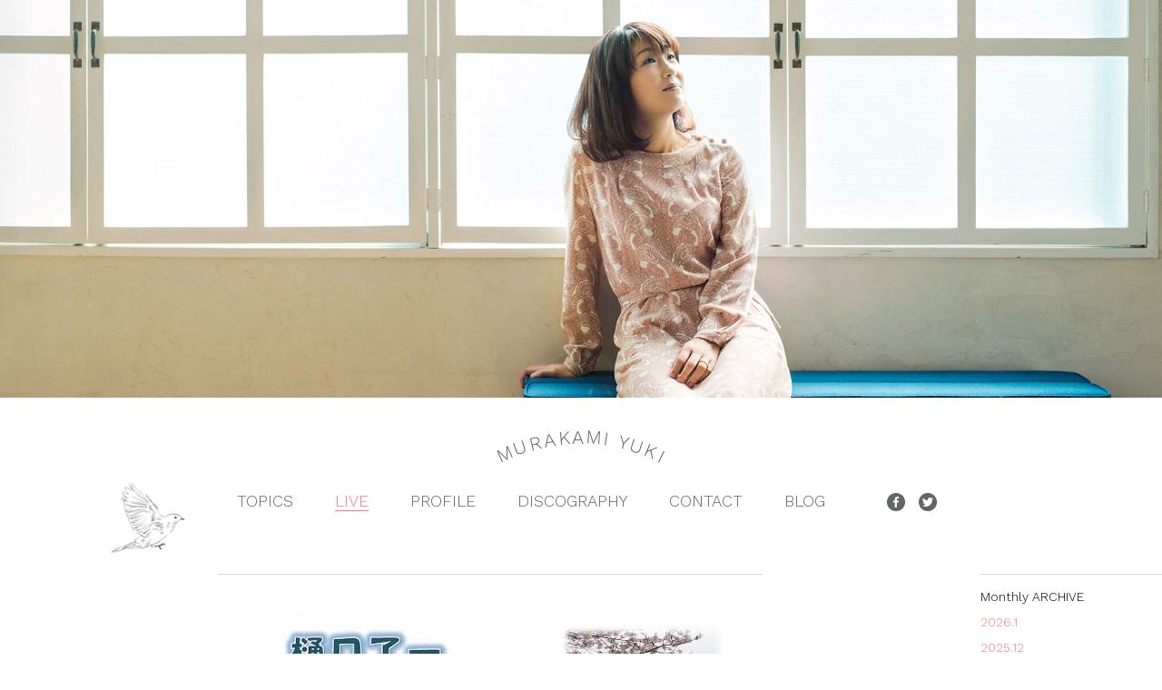

--- FILE ---
content_type: text/html; charset=UTF-8
request_url: http://www.murakamiyuki.com/live/814/
body_size: 36022
content:
<!DOCTYPE html>
<!--[if lt IE 7]><html lang="en" class="no-js lt-ie9 lt-ie8 lt-ie7"><![endif]-->
<!--[if IE 7]><html lang="en" class="no-js lt-ie9 lt-ie8"><![endif]-->
<!--[if IE 8]><html lang="en" class="no-js lt-ie9"><![endif]-->
<!--[if gt IE 8]><!--><html lang="en" class="no-js"><!--<![endif]-->
	<head>
		<meta charset="UTF-8">
		<meta http-equiv="X-UA-Compatible" content="IE=edge,chrome=1">
		
		<meta name="description" content="村上ゆき公式ウェブサイト。リリースやライブなどの最新情報を掲載しています。">
		<meta name="viewport" content="width=device-width,initial-scale=1.0,minimum-scale=1.0,maximum-scale=1.0,user-scalable=no">

    <meta property="og:title" content="樋口了一第６回「桜の森」LIVE  |   MURAKAMI YUKI [村上ゆき]">
    <meta property="og:type" content="website">
    <meta property="og:image" content="MURAKAMI YUKI [村上ゆき]">
    <meta property="og:site_name" content="MURAKAMI YUKI [村上ゆき]">
    <meta property="og:url" content="http://murakamiyuki.jp">
    <meta property="og:description" content="村上ゆき公式ウェブサイト。リリースやライブなどの最新情報を掲載しています。">
    <meta property="og:image" content="http://www.murakamiyuki.com/images/cover1.jpg">
    <meta property="fb:app_id" content="173466353005990">

    <title>
      樋口了一第６回「桜の森」LIVE  |  MURAKAMI YUKI [村上ゆき]
    </title>

    <link rel="shortcut icon" type="image/ico" href="/common/images/favicon.ico">
		<link rel="stylesheet" href="//cdnjs.cloudflare.com/ajax/libs/normalize/3.0.2/normalize.min.css">
      <link rel="stylesheet" href="//yui.yahooapis.com/pure/0.5.0/pure-min.css">
      <!--[if lt IE 9]>
          <script type="text/javascript" src="/js/html5shiv.js"></script>
          <script type="text/javascript" src="/js/respond.js"></script>
      <![endif]-->

      <!--[if lte IE 8]>
          <link rel="stylesheet" href="//yui.yahooapis.com/pure/0.5.0/grids-responsive-old-ie-min.css">
      <![endif]-->
      <!--[if gt IE 8]><!-->
          <link rel="stylesheet" href="//yui.yahooapis.com/pure/0.5.0/grids-responsive-min.css">
      <!--<![endif]-->
      
    <link href='https://fonts.googleapis.com/css?family=Work+Sans:500,400,300' rel='stylesheet' type='text/css'>
		<link rel="stylesheet" type="text/css" media="all" href="//cdnjs.cloudflare.com/ajax/libs/normalize/3.0.1/normalize.min.css">
		<link rel="stylesheet" type="text/css" media="all" href="/common/css/site.css?">
		<link rel="stylesheet" type="text/css" media="all" href="/common/css/jquery.bxslider.css">

    <script>
      (function(i,s,o,g,r,a,m){i['GoogleAnalyticsObject']=r;i[r]=i[r]||function(){
      (i[r].q=i[r].q||[]).push(arguments)},i[r].l=1*new Date();a=s.createElement(o),
      m=s.getElementsByTagName(o)[0];a.async=1;a.src=g;m.parentNode.insertBefore(a,m)
      })(window,document,'script','//www.google-analytics.com/analytics.js','ga');
    
      ga('create', 'UA-70875366-1', 'auto');
      ga('send', 'pageview');
    
    </script>

   <meta name='robots' content='max-image-preview:large' />
<link rel="alternate" title="oEmbed (JSON)" type="application/json+oembed" href="http://www.murakamiyuki.com/wp-json/oembed/1.0/embed?url=http%3A%2F%2Fwww.murakamiyuki.com%2Flive%2F814%2F" />
<link rel="alternate" title="oEmbed (XML)" type="text/xml+oembed" href="http://www.murakamiyuki.com/wp-json/oembed/1.0/embed?url=http%3A%2F%2Fwww.murakamiyuki.com%2Flive%2F814%2F&#038;format=xml" />
<style id='wp-img-auto-sizes-contain-inline-css' type='text/css'>
img:is([sizes=auto i],[sizes^="auto," i]){contain-intrinsic-size:3000px 1500px}
/*# sourceURL=wp-img-auto-sizes-contain-inline-css */
</style>
<style id='wp-emoji-styles-inline-css' type='text/css'>

	img.wp-smiley, img.emoji {
		display: inline !important;
		border: none !important;
		box-shadow: none !important;
		height: 1em !important;
		width: 1em !important;
		margin: 0 0.07em !important;
		vertical-align: -0.1em !important;
		background: none !important;
		padding: 0 !important;
	}
/*# sourceURL=wp-emoji-styles-inline-css */
</style>
<style id='wp-block-library-inline-css' type='text/css'>
:root{--wp-block-synced-color:#7a00df;--wp-block-synced-color--rgb:122,0,223;--wp-bound-block-color:var(--wp-block-synced-color);--wp-editor-canvas-background:#ddd;--wp-admin-theme-color:#007cba;--wp-admin-theme-color--rgb:0,124,186;--wp-admin-theme-color-darker-10:#006ba1;--wp-admin-theme-color-darker-10--rgb:0,107,160.5;--wp-admin-theme-color-darker-20:#005a87;--wp-admin-theme-color-darker-20--rgb:0,90,135;--wp-admin-border-width-focus:2px}@media (min-resolution:192dpi){:root{--wp-admin-border-width-focus:1.5px}}.wp-element-button{cursor:pointer}:root .has-very-light-gray-background-color{background-color:#eee}:root .has-very-dark-gray-background-color{background-color:#313131}:root .has-very-light-gray-color{color:#eee}:root .has-very-dark-gray-color{color:#313131}:root .has-vivid-green-cyan-to-vivid-cyan-blue-gradient-background{background:linear-gradient(135deg,#00d084,#0693e3)}:root .has-purple-crush-gradient-background{background:linear-gradient(135deg,#34e2e4,#4721fb 50%,#ab1dfe)}:root .has-hazy-dawn-gradient-background{background:linear-gradient(135deg,#faaca8,#dad0ec)}:root .has-subdued-olive-gradient-background{background:linear-gradient(135deg,#fafae1,#67a671)}:root .has-atomic-cream-gradient-background{background:linear-gradient(135deg,#fdd79a,#004a59)}:root .has-nightshade-gradient-background{background:linear-gradient(135deg,#330968,#31cdcf)}:root .has-midnight-gradient-background{background:linear-gradient(135deg,#020381,#2874fc)}:root{--wp--preset--font-size--normal:16px;--wp--preset--font-size--huge:42px}.has-regular-font-size{font-size:1em}.has-larger-font-size{font-size:2.625em}.has-normal-font-size{font-size:var(--wp--preset--font-size--normal)}.has-huge-font-size{font-size:var(--wp--preset--font-size--huge)}.has-text-align-center{text-align:center}.has-text-align-left{text-align:left}.has-text-align-right{text-align:right}.has-fit-text{white-space:nowrap!important}#end-resizable-editor-section{display:none}.aligncenter{clear:both}.items-justified-left{justify-content:flex-start}.items-justified-center{justify-content:center}.items-justified-right{justify-content:flex-end}.items-justified-space-between{justify-content:space-between}.screen-reader-text{border:0;clip-path:inset(50%);height:1px;margin:-1px;overflow:hidden;padding:0;position:absolute;width:1px;word-wrap:normal!important}.screen-reader-text:focus{background-color:#ddd;clip-path:none;color:#444;display:block;font-size:1em;height:auto;left:5px;line-height:normal;padding:15px 23px 14px;text-decoration:none;top:5px;width:auto;z-index:100000}html :where(.has-border-color){border-style:solid}html :where([style*=border-top-color]){border-top-style:solid}html :where([style*=border-right-color]){border-right-style:solid}html :where([style*=border-bottom-color]){border-bottom-style:solid}html :where([style*=border-left-color]){border-left-style:solid}html :where([style*=border-width]){border-style:solid}html :where([style*=border-top-width]){border-top-style:solid}html :where([style*=border-right-width]){border-right-style:solid}html :where([style*=border-bottom-width]){border-bottom-style:solid}html :where([style*=border-left-width]){border-left-style:solid}html :where(img[class*=wp-image-]){height:auto;max-width:100%}:where(figure){margin:0 0 1em}html :where(.is-position-sticky){--wp-admin--admin-bar--position-offset:var(--wp-admin--admin-bar--height,0px)}@media screen and (max-width:600px){html :where(.is-position-sticky){--wp-admin--admin-bar--position-offset:0px}}

/*# sourceURL=wp-block-library-inline-css */
</style><style id='global-styles-inline-css' type='text/css'>
:root{--wp--preset--aspect-ratio--square: 1;--wp--preset--aspect-ratio--4-3: 4/3;--wp--preset--aspect-ratio--3-4: 3/4;--wp--preset--aspect-ratio--3-2: 3/2;--wp--preset--aspect-ratio--2-3: 2/3;--wp--preset--aspect-ratio--16-9: 16/9;--wp--preset--aspect-ratio--9-16: 9/16;--wp--preset--color--black: #000000;--wp--preset--color--cyan-bluish-gray: #abb8c3;--wp--preset--color--white: #ffffff;--wp--preset--color--pale-pink: #f78da7;--wp--preset--color--vivid-red: #cf2e2e;--wp--preset--color--luminous-vivid-orange: #ff6900;--wp--preset--color--luminous-vivid-amber: #fcb900;--wp--preset--color--light-green-cyan: #7bdcb5;--wp--preset--color--vivid-green-cyan: #00d084;--wp--preset--color--pale-cyan-blue: #8ed1fc;--wp--preset--color--vivid-cyan-blue: #0693e3;--wp--preset--color--vivid-purple: #9b51e0;--wp--preset--gradient--vivid-cyan-blue-to-vivid-purple: linear-gradient(135deg,rgb(6,147,227) 0%,rgb(155,81,224) 100%);--wp--preset--gradient--light-green-cyan-to-vivid-green-cyan: linear-gradient(135deg,rgb(122,220,180) 0%,rgb(0,208,130) 100%);--wp--preset--gradient--luminous-vivid-amber-to-luminous-vivid-orange: linear-gradient(135deg,rgb(252,185,0) 0%,rgb(255,105,0) 100%);--wp--preset--gradient--luminous-vivid-orange-to-vivid-red: linear-gradient(135deg,rgb(255,105,0) 0%,rgb(207,46,46) 100%);--wp--preset--gradient--very-light-gray-to-cyan-bluish-gray: linear-gradient(135deg,rgb(238,238,238) 0%,rgb(169,184,195) 100%);--wp--preset--gradient--cool-to-warm-spectrum: linear-gradient(135deg,rgb(74,234,220) 0%,rgb(151,120,209) 20%,rgb(207,42,186) 40%,rgb(238,44,130) 60%,rgb(251,105,98) 80%,rgb(254,248,76) 100%);--wp--preset--gradient--blush-light-purple: linear-gradient(135deg,rgb(255,206,236) 0%,rgb(152,150,240) 100%);--wp--preset--gradient--blush-bordeaux: linear-gradient(135deg,rgb(254,205,165) 0%,rgb(254,45,45) 50%,rgb(107,0,62) 100%);--wp--preset--gradient--luminous-dusk: linear-gradient(135deg,rgb(255,203,112) 0%,rgb(199,81,192) 50%,rgb(65,88,208) 100%);--wp--preset--gradient--pale-ocean: linear-gradient(135deg,rgb(255,245,203) 0%,rgb(182,227,212) 50%,rgb(51,167,181) 100%);--wp--preset--gradient--electric-grass: linear-gradient(135deg,rgb(202,248,128) 0%,rgb(113,206,126) 100%);--wp--preset--gradient--midnight: linear-gradient(135deg,rgb(2,3,129) 0%,rgb(40,116,252) 100%);--wp--preset--font-size--small: 13px;--wp--preset--font-size--medium: 20px;--wp--preset--font-size--large: 36px;--wp--preset--font-size--x-large: 42px;--wp--preset--spacing--20: 0.44rem;--wp--preset--spacing--30: 0.67rem;--wp--preset--spacing--40: 1rem;--wp--preset--spacing--50: 1.5rem;--wp--preset--spacing--60: 2.25rem;--wp--preset--spacing--70: 3.38rem;--wp--preset--spacing--80: 5.06rem;--wp--preset--shadow--natural: 6px 6px 9px rgba(0, 0, 0, 0.2);--wp--preset--shadow--deep: 12px 12px 50px rgba(0, 0, 0, 0.4);--wp--preset--shadow--sharp: 6px 6px 0px rgba(0, 0, 0, 0.2);--wp--preset--shadow--outlined: 6px 6px 0px -3px rgb(255, 255, 255), 6px 6px rgb(0, 0, 0);--wp--preset--shadow--crisp: 6px 6px 0px rgb(0, 0, 0);}:where(.is-layout-flex){gap: 0.5em;}:where(.is-layout-grid){gap: 0.5em;}body .is-layout-flex{display: flex;}.is-layout-flex{flex-wrap: wrap;align-items: center;}.is-layout-flex > :is(*, div){margin: 0;}body .is-layout-grid{display: grid;}.is-layout-grid > :is(*, div){margin: 0;}:where(.wp-block-columns.is-layout-flex){gap: 2em;}:where(.wp-block-columns.is-layout-grid){gap: 2em;}:where(.wp-block-post-template.is-layout-flex){gap: 1.25em;}:where(.wp-block-post-template.is-layout-grid){gap: 1.25em;}.has-black-color{color: var(--wp--preset--color--black) !important;}.has-cyan-bluish-gray-color{color: var(--wp--preset--color--cyan-bluish-gray) !important;}.has-white-color{color: var(--wp--preset--color--white) !important;}.has-pale-pink-color{color: var(--wp--preset--color--pale-pink) !important;}.has-vivid-red-color{color: var(--wp--preset--color--vivid-red) !important;}.has-luminous-vivid-orange-color{color: var(--wp--preset--color--luminous-vivid-orange) !important;}.has-luminous-vivid-amber-color{color: var(--wp--preset--color--luminous-vivid-amber) !important;}.has-light-green-cyan-color{color: var(--wp--preset--color--light-green-cyan) !important;}.has-vivid-green-cyan-color{color: var(--wp--preset--color--vivid-green-cyan) !important;}.has-pale-cyan-blue-color{color: var(--wp--preset--color--pale-cyan-blue) !important;}.has-vivid-cyan-blue-color{color: var(--wp--preset--color--vivid-cyan-blue) !important;}.has-vivid-purple-color{color: var(--wp--preset--color--vivid-purple) !important;}.has-black-background-color{background-color: var(--wp--preset--color--black) !important;}.has-cyan-bluish-gray-background-color{background-color: var(--wp--preset--color--cyan-bluish-gray) !important;}.has-white-background-color{background-color: var(--wp--preset--color--white) !important;}.has-pale-pink-background-color{background-color: var(--wp--preset--color--pale-pink) !important;}.has-vivid-red-background-color{background-color: var(--wp--preset--color--vivid-red) !important;}.has-luminous-vivid-orange-background-color{background-color: var(--wp--preset--color--luminous-vivid-orange) !important;}.has-luminous-vivid-amber-background-color{background-color: var(--wp--preset--color--luminous-vivid-amber) !important;}.has-light-green-cyan-background-color{background-color: var(--wp--preset--color--light-green-cyan) !important;}.has-vivid-green-cyan-background-color{background-color: var(--wp--preset--color--vivid-green-cyan) !important;}.has-pale-cyan-blue-background-color{background-color: var(--wp--preset--color--pale-cyan-blue) !important;}.has-vivid-cyan-blue-background-color{background-color: var(--wp--preset--color--vivid-cyan-blue) !important;}.has-vivid-purple-background-color{background-color: var(--wp--preset--color--vivid-purple) !important;}.has-black-border-color{border-color: var(--wp--preset--color--black) !important;}.has-cyan-bluish-gray-border-color{border-color: var(--wp--preset--color--cyan-bluish-gray) !important;}.has-white-border-color{border-color: var(--wp--preset--color--white) !important;}.has-pale-pink-border-color{border-color: var(--wp--preset--color--pale-pink) !important;}.has-vivid-red-border-color{border-color: var(--wp--preset--color--vivid-red) !important;}.has-luminous-vivid-orange-border-color{border-color: var(--wp--preset--color--luminous-vivid-orange) !important;}.has-luminous-vivid-amber-border-color{border-color: var(--wp--preset--color--luminous-vivid-amber) !important;}.has-light-green-cyan-border-color{border-color: var(--wp--preset--color--light-green-cyan) !important;}.has-vivid-green-cyan-border-color{border-color: var(--wp--preset--color--vivid-green-cyan) !important;}.has-pale-cyan-blue-border-color{border-color: var(--wp--preset--color--pale-cyan-blue) !important;}.has-vivid-cyan-blue-border-color{border-color: var(--wp--preset--color--vivid-cyan-blue) !important;}.has-vivid-purple-border-color{border-color: var(--wp--preset--color--vivid-purple) !important;}.has-vivid-cyan-blue-to-vivid-purple-gradient-background{background: var(--wp--preset--gradient--vivid-cyan-blue-to-vivid-purple) !important;}.has-light-green-cyan-to-vivid-green-cyan-gradient-background{background: var(--wp--preset--gradient--light-green-cyan-to-vivid-green-cyan) !important;}.has-luminous-vivid-amber-to-luminous-vivid-orange-gradient-background{background: var(--wp--preset--gradient--luminous-vivid-amber-to-luminous-vivid-orange) !important;}.has-luminous-vivid-orange-to-vivid-red-gradient-background{background: var(--wp--preset--gradient--luminous-vivid-orange-to-vivid-red) !important;}.has-very-light-gray-to-cyan-bluish-gray-gradient-background{background: var(--wp--preset--gradient--very-light-gray-to-cyan-bluish-gray) !important;}.has-cool-to-warm-spectrum-gradient-background{background: var(--wp--preset--gradient--cool-to-warm-spectrum) !important;}.has-blush-light-purple-gradient-background{background: var(--wp--preset--gradient--blush-light-purple) !important;}.has-blush-bordeaux-gradient-background{background: var(--wp--preset--gradient--blush-bordeaux) !important;}.has-luminous-dusk-gradient-background{background: var(--wp--preset--gradient--luminous-dusk) !important;}.has-pale-ocean-gradient-background{background: var(--wp--preset--gradient--pale-ocean) !important;}.has-electric-grass-gradient-background{background: var(--wp--preset--gradient--electric-grass) !important;}.has-midnight-gradient-background{background: var(--wp--preset--gradient--midnight) !important;}.has-small-font-size{font-size: var(--wp--preset--font-size--small) !important;}.has-medium-font-size{font-size: var(--wp--preset--font-size--medium) !important;}.has-large-font-size{font-size: var(--wp--preset--font-size--large) !important;}.has-x-large-font-size{font-size: var(--wp--preset--font-size--x-large) !important;}
/*# sourceURL=global-styles-inline-css */
</style>

<style id='classic-theme-styles-inline-css' type='text/css'>
/*! This file is auto-generated */
.wp-block-button__link{color:#fff;background-color:#32373c;border-radius:9999px;box-shadow:none;text-decoration:none;padding:calc(.667em + 2px) calc(1.333em + 2px);font-size:1.125em}.wp-block-file__button{background:#32373c;color:#fff;text-decoration:none}
/*# sourceURL=/wp-includes/css/classic-themes.min.css */
</style>
<link rel='stylesheet' id='contact-form-7-css' href='http://www.murakamiyuki.com/wordpress/wp-content/plugins/contact-form-7/includes/css/styles.css?ver=6.1.4' type='text/css' media='all' />
<link rel="https://api.w.org/" href="http://www.murakamiyuki.com/wp-json/" /><link rel="EditURI" type="application/rsd+xml" title="RSD" href="http://www.murakamiyuki.com/wordpress/xmlrpc.php?rsd" />
<meta name="generator" content="WordPress 6.9" />
<link rel="canonical" href="http://www.murakamiyuki.com/live/814/" />
<link rel='shortlink' href='http://www.murakamiyuki.com/?p=814' />
   </head>


<body id="topic-detail">
  
	<div id="PAGE_TOP"></div>
	

	<img src="/common/images/ill-17.png" class="ill-17 bg-illust">
	
		<!-- container -->
		<div id="container">

			<!-- Cover -->
			<section id="my-visual">
				        <ul>
          <li><img src="/images/cover_event.jpg" class="" ></li>
        </ul>
        			</section>
			<!-- /Cover -->
    				
			<!-- header -->
			<header id="my-header">
				<div class="inner">
					<div class="site-title">
					<h1 class="main-title"><a href="http://www.murakamiyuki.com">MURAKAMI YUKI</a></h1>
          </div>
				</div>
			</header>
			<!-- /header -->


			<nav id="my-global-nav" class="my-section">

      <img src="/common/images/ill-23.png" class="ill-23 bg-illust">
      
      <div class="toggle_menu">
      <a class="menu-trigger" href="#">
      	<span></span>
      	<span></span>
      	<span></span>
      </a>
      </div>

      <div class="global-nav-wrapper">
    		<ul class="global-nav">
    			<li><a href="http://www.murakamiyuki.com/topic/" class="plain">TOPICS</a></li>
    			<li><a href="http://www.murakamiyuki.com/live/" class="active">LIVE</a></li>
    			<li><a href="http://www.murakamiyuki.com/profile/" class="plain">PROFILE</a></li>
    			<li><a href="http://www.murakamiyuki.com/discography/" class="plain">DISCOGRAPHY</a></li>
    			<li><a href="http://www.murakamiyuki.com/contact/" class="plain">CONTACT</a></li>
    			<li><a href="https://ameblo.jp/yukiusagi130/" target="_blank">BLOG</a></li>
    			<li class="facebook"><a href="https://www.facebook.com/murakamiyuki.official/" target="_blank"><span class="hidden">Facebook</span><img src="/common/images/btn_facebook.png"></a></li>
    			<li class="tweet"><a href="https://twitter.com/yukiusagi130" target="_blank"><span class="hidden">Tweet</span><img src="/common/images/btn_tweet.png"></a></li>
    		</ul>
      </div>
						
      </nav>
      
			<!-- content -->
			<div id="my-content" class="my-content-section">

        	<img src="/common/images/ill-11.png" class="ill-11 bg-illust">

<!-- topic-list -->
<section id="my-article-detail" class="my-section my-article-detail-section">
  <div class="inner">

      
    <section class="article-detail">
            			<img src="http://www.murakamiyuki.com/wordpress/wp-content/uploads/2019/03/51687385_2273324206243830_747878203227855901_n.jpg">
  			        <div class="article">
          <h1 class="title">2019.04.14 樋口了一第６回「桜の森」LIVE</h1>
          <div class="lead">
          <p>毎年恒例　樋口了一さんの桜の森LIVE<br />
今年はエンドレスライスで出演します。</p>
<p>日時:4月14日（日）<br />
会場:口の原（くちのはる）ふれあい広場<br />
（由布市庄内町南大津留　中尾）<br />
雨天時　（旧大津留小学校　体育館で開催）<br />
時間:  12:00〜13:30<br />
出演:  <span class="_5afx"><span class="_58cm">樋口了一 （ギターサポート渡辺けんたろう） </span></span><span class="_5afx"><span class="_58cm">村上ゆき   </span></span><span class="_5afx"><span class="_58cm">  </span></span><span class="_5afx"><span class="_58cm"> </span></span><span class="_5afx"><span class="_58cm">Uta   　古賀小由実</span></span><span class="_5afx"><span class="_58cm"></p>
<p>※会場への公共機関はありません。また駐車スペースも限りがあります。<br />
乗り合わせ等の</span></span>ご協力をお願いいたします。</p>
          </div>
        </div>
        

        <div class="social_tools">
          <div class="tool_twitter"><a href="http://twitter.com/share" class="twitter-share-button" data-url="http://www.murakamiyuki.com/live/814/" data-count="horizontal" data-lang="en">Tweet</a><script type="text/javascript" src="http://platform.twitter.com/widgets.js"></script></div>
    
          <div class="tool_facebook_like">
             <iframe src="//www.facebook.com/plugins/like.php?href=http://www.murakamiyuki.com/live/814/&amp;width=80&amp;layout=button_count&amp;action=like&amp;show_faces=false&amp;height=21&amp;appId=173466353005990" scrolling="no" frameborder="0" style="border:none; overflow:hidden; width:120px; height:21px;" allowTransparency="true"></iframe>
          </div>
        </div>
        
    </section>


  <div class="my-navigation">
  <p class="prev"></p>
  <p class="next"></p>
  </div>
    
  </div>
  
</section>
<!-- /topic-list -->

<aside id="my-sidebar" class="sidebar-section">
  <div class="sidebar-inner">
    <div class="monthly-archive">
    Monthly ARCHIVE
    <ul>
       	<li><a href='http://www.murakamiyuki.com/live/2026/01/'>2026.1</a></li>
	<li><a href='http://www.murakamiyuki.com/live/2025/12/'>2025.12</a></li>
	<li><a href='http://www.murakamiyuki.com/live/2025/11/'>2025.11</a></li>
	<li><a href='http://www.murakamiyuki.com/live/2025/09/'>2025.9</a></li>
	<li><a href='http://www.murakamiyuki.com/live/2025/04/'>2025.4</a></li>
	<li><a href='http://www.murakamiyuki.com/live/2025/03/'>2025.3</a></li>
	<li><a href='http://www.murakamiyuki.com/live/2025/01/'>2025.1</a></li>
	<li><a href='http://www.murakamiyuki.com/live/2024/12/'>2024.12</a></li>
	<li><a href='http://www.murakamiyuki.com/live/2024/11/'>2024.11</a></li>
	<li><a href='http://www.murakamiyuki.com/live/2024/09/'>2024.9</a></li>
	<li><a href='http://www.murakamiyuki.com/live/2024/08/'>2024.8</a></li>
	<li><a href='http://www.murakamiyuki.com/live/2024/06/'>2024.6</a></li>
	<li><a href='http://www.murakamiyuki.com/live/2024/05/'>2024.5</a></li>
	<li><a href='http://www.murakamiyuki.com/live/2024/04/'>2024.4</a></li>
	<li><a href='http://www.murakamiyuki.com/live/2024/03/'>2024.3</a></li>
	<li><a href='http://www.murakamiyuki.com/live/2024/02/'>2024.2</a></li>
	<li><a href='http://www.murakamiyuki.com/live/2024/01/'>2024.1</a></li>
	<li><a href='http://www.murakamiyuki.com/live/2023/12/'>2023.12</a></li>
	<li><a href='http://www.murakamiyuki.com/live/2023/10/'>2023.10</a></li>
	<li><a href='http://www.murakamiyuki.com/live/2023/09/'>2023.9</a></li>
	<li><a href='http://www.murakamiyuki.com/live/2023/08/'>2023.8</a></li>
	<li><a href='http://www.murakamiyuki.com/live/2023/06/'>2023.6</a></li>
	<li><a href='http://www.murakamiyuki.com/live/2023/04/'>2023.4</a></li>
	<li><a href='http://www.murakamiyuki.com/live/2023/02/'>2023.2</a></li>
	<li><a href='http://www.murakamiyuki.com/live/2023/01/'>2023.1</a></li>
	<li><a href='http://www.murakamiyuki.com/live/2022/12/'>2022.12</a></li>
	<li><a href='http://www.murakamiyuki.com/live/2022/09/'>2022.9</a></li>
	<li><a href='http://www.murakamiyuki.com/live/2022/06/'>2022.6</a></li>
	<li><a href='http://www.murakamiyuki.com/live/2022/05/'>2022.5</a></li>
	<li><a href='http://www.murakamiyuki.com/live/2022/04/'>2022.4</a></li>
	<li><a href='http://www.murakamiyuki.com/live/2022/02/'>2022.2</a></li>
	<li><a href='http://www.murakamiyuki.com/live/2022/01/'>2022.1</a></li>
	<li><a href='http://www.murakamiyuki.com/live/2021/12/'>2021.12</a></li>
	<li><a href='http://www.murakamiyuki.com/live/2021/09/'>2021.9</a></li>
	<li><a href='http://www.murakamiyuki.com/live/2021/08/'>2021.8</a></li>
	<li><a href='http://www.murakamiyuki.com/live/2021/06/'>2021.6</a></li>
	<li><a href='http://www.murakamiyuki.com/live/2021/04/'>2021.4</a></li>
	<li><a href='http://www.murakamiyuki.com/live/2021/03/'>2021.3</a></li>
	<li><a href='http://www.murakamiyuki.com/live/2020/12/'>2020.12</a></li>
	<li><a href='http://www.murakamiyuki.com/live/2020/11/'>2020.11</a></li>
	<li><a href='http://www.murakamiyuki.com/live/2020/10/'>2020.10</a></li>
	<li><a href='http://www.murakamiyuki.com/live/2020/07/'>2020.7</a></li>
	<li><a href='http://www.murakamiyuki.com/live/2020/06/'>2020.6</a></li>
	<li><a href='http://www.murakamiyuki.com/live/2020/04/'>2020.4</a></li>
	<li><a href='http://www.murakamiyuki.com/live/2020/02/'>2020.2</a></li>
	<li><a href='http://www.murakamiyuki.com/live/2020/01/'>2020.1</a></li>
	<li><a href='http://www.murakamiyuki.com/live/2019/12/'>2019.12</a></li>
	<li><a href='http://www.murakamiyuki.com/live/2019/11/'>2019.11</a></li>
	<li><a href='http://www.murakamiyuki.com/live/2019/10/'>2019.10</a></li>
	<li><a href='http://www.murakamiyuki.com/live/2019/06/'>2019.6</a></li>
	<li><a href='http://www.murakamiyuki.com/live/2019/05/'>2019.5</a></li>
	<li><a href='http://www.murakamiyuki.com/live/2019/04/'>2019.4</a></li>
	<li><a href='http://www.murakamiyuki.com/live/2019/03/'>2019.3</a></li>
	<li><a href='http://www.murakamiyuki.com/live/2019/02/'>2019.2</a></li>
	<li><a href='http://www.murakamiyuki.com/live/2019/01/'>2019.1</a></li>
	<li><a href='http://www.murakamiyuki.com/live/2018/12/'>2018.12</a></li>
	<li><a href='http://www.murakamiyuki.com/live/2018/11/'>2018.11</a></li>
	<li><a href='http://www.murakamiyuki.com/live/2018/10/'>2018.10</a></li>
	<li><a href='http://www.murakamiyuki.com/live/2018/08/'>2018.8</a></li>
	<li><a href='http://www.murakamiyuki.com/live/2018/07/'>2018.7</a></li>
	<li><a href='http://www.murakamiyuki.com/live/2018/05/'>2018.5</a></li>
	<li><a href='http://www.murakamiyuki.com/live/2018/03/'>2018.3</a></li>
	<li><a href='http://www.murakamiyuki.com/live/2018/02/'>2018.2</a></li>
	<li><a href='http://www.murakamiyuki.com/live/2017/11/'>2017.11</a></li>
	<li><a href='http://www.murakamiyuki.com/live/2017/10/'>2017.10</a></li>
	<li><a href='http://www.murakamiyuki.com/live/2017/09/'>2017.9</a></li>
	<li><a href='http://www.murakamiyuki.com/live/2017/06/'>2017.6</a></li>
	<li><a href='http://www.murakamiyuki.com/live/2017/05/'>2017.5</a></li>
	<li><a href='http://www.murakamiyuki.com/live/2017/04/'>2017.4</a></li>
	<li><a href='http://www.murakamiyuki.com/live/2017/03/'>2017.3</a></li>
	<li><a href='http://www.murakamiyuki.com/live/2017/02/'>2017.2</a></li>
	<li><a href='http://www.murakamiyuki.com/live/2016/12/'>2016.12</a></li>
	<li><a href='http://www.murakamiyuki.com/live/2016/11/'>2016.11</a></li>
	<li><a href='http://www.murakamiyuki.com/live/2016/09/'>2016.9</a></li>
	<li><a href='http://www.murakamiyuki.com/live/2016/08/'>2016.8</a></li>
	<li><a href='http://www.murakamiyuki.com/live/2016/07/'>2016.7</a></li>
	<li><a href='http://www.murakamiyuki.com/live/2016/05/'>2016.5</a></li>
	<li><a href='http://www.murakamiyuki.com/live/2016/03/'>2016.3</a></li>
	<li><a href='http://www.murakamiyuki.com/live/2015/11/'>2015.11</a></li>
	<li><a href='http://www.murakamiyuki.com/live/2015/10/'>2015.10</a></li>
	<li><a href='http://www.murakamiyuki.com/live/2015/09/'>2015.9</a></li>
	<li><a href='http://www.murakamiyuki.com/live/2015/06/'>2015.6</a></li>
    </ul>
    </div>

  </div>
</aside>


</div>

			<footer id="my-footer" class="my-section my-footer-section">

  		<img src="/common/images/ill-10.png" class="ill-10 bg-illust">
      <img src="/common/images/ill-05.png" class="ill-05 bg-illust">
      
  		<ul class="footer-sns-nav">
    			<li class="facebook"><a href="https://www.facebook.com/murakamiyuki.official/" target="_blank"><span class="hidden">Facebook</span><img src="/common/images/btn_facebook.png"></a></li>
    			<li class="tweet"><a href="https://twitter.com/yukiusagi130" target="_blank"><span class="hidden">Tweet</span><img src="/common/images/btn_tweet.png"></a></li>
  		</ul>		
  			<p class="copyright">
  			&copy;2019 MURAKAMI YUKI
  			</p>
			</footer>
			
			<!-- /footer -->

		</div>
		<!-- /container -->
<p class="page_top"><a href="#PAGE_TOP"></a></p>


<script src="//ajax.googleapis.com/ajax/libs/jquery/1.8.2/jquery.min.js"></script>
<script type="text/javascript" src="/common/js/common.js"></script>
<script type="text/javascript" src="/common/js/jquery.matchHeight-min.js"></script>
<script type="text/javascript" src="/common/js/jquery.arctext.js"></script>



<script type='text/javascript'>

$(function() {

    var w = $( window ).width();
    var h = $( window ).height();
  
    $('.menu-trigger').click(function() {
      // Global Navigation
      $('.global-nav-wrapper').fadeToggle();
      
      var nav_height = $('.global-nav').height();
      
      if(nav_height < h){
        var nav_position = (h-nav_height)/2;
        $('.global-nav').css("top",nav_position);
      }
      $('.global-nav-wrapper').height(h);
    });
  

          if(690 < w){
        $(".main-title a").arctext({radius: 200});
      }
      	
});
</script>

	</body>
</html>


  
  
  <script type="speculationrules">
{"prefetch":[{"source":"document","where":{"and":[{"href_matches":"/*"},{"not":{"href_matches":["/wordpress/wp-*.php","/wordpress/wp-admin/*","/wordpress/wp-content/uploads/*","/wordpress/wp-content/*","/wordpress/wp-content/plugins/*","/wordpress/wp-content/themes/murakamiyuki/*","/*\\?(.+)"]}},{"not":{"selector_matches":"a[rel~=\"nofollow\"]"}},{"not":{"selector_matches":".no-prefetch, .no-prefetch a"}}]},"eagerness":"conservative"}]}
</script>
<script type="text/javascript" src="http://www.murakamiyuki.com/wordpress/wp-includes/js/dist/hooks.min.js?ver=dd5603f07f9220ed27f1" id="wp-hooks-js"></script>
<script type="text/javascript" src="http://www.murakamiyuki.com/wordpress/wp-includes/js/dist/i18n.min.js?ver=c26c3dc7bed366793375" id="wp-i18n-js"></script>
<script type="text/javascript" id="wp-i18n-js-after">
/* <![CDATA[ */
wp.i18n.setLocaleData( { 'text direction\u0004ltr': [ 'ltr' ] } );
//# sourceURL=wp-i18n-js-after
/* ]]> */
</script>
<script type="text/javascript" src="http://www.murakamiyuki.com/wordpress/wp-content/plugins/contact-form-7/includes/swv/js/index.js?ver=6.1.4" id="swv-js"></script>
<script type="text/javascript" id="contact-form-7-js-translations">
/* <![CDATA[ */
( function( domain, translations ) {
	var localeData = translations.locale_data[ domain ] || translations.locale_data.messages;
	localeData[""].domain = domain;
	wp.i18n.setLocaleData( localeData, domain );
} )( "contact-form-7", {"translation-revision-date":"2025-11-30 08:12:23+0000","generator":"GlotPress\/4.0.3","domain":"messages","locale_data":{"messages":{"":{"domain":"messages","plural-forms":"nplurals=1; plural=0;","lang":"ja_JP"},"This contact form is placed in the wrong place.":["\u3053\u306e\u30b3\u30f3\u30bf\u30af\u30c8\u30d5\u30a9\u30fc\u30e0\u306f\u9593\u9055\u3063\u305f\u4f4d\u7f6e\u306b\u7f6e\u304b\u308c\u3066\u3044\u307e\u3059\u3002"],"Error:":["\u30a8\u30e9\u30fc:"]}},"comment":{"reference":"includes\/js\/index.js"}} );
//# sourceURL=contact-form-7-js-translations
/* ]]> */
</script>
<script type="text/javascript" id="contact-form-7-js-before">
/* <![CDATA[ */
var wpcf7 = {
    "api": {
        "root": "http:\/\/www.murakamiyuki.com\/wp-json\/",
        "namespace": "contact-form-7\/v1"
    },
    "cached": 1
};
//# sourceURL=contact-form-7-js-before
/* ]]> */
</script>
<script type="text/javascript" src="http://www.murakamiyuki.com/wordpress/wp-content/plugins/contact-form-7/includes/js/index.js?ver=6.1.4" id="contact-form-7-js"></script>
<script id="wp-emoji-settings" type="application/json">
{"baseUrl":"https://s.w.org/images/core/emoji/17.0.2/72x72/","ext":".png","svgUrl":"https://s.w.org/images/core/emoji/17.0.2/svg/","svgExt":".svg","source":{"concatemoji":"http://www.murakamiyuki.com/wordpress/wp-includes/js/wp-emoji-release.min.js?ver=6.9"}}
</script>
<script type="module">
/* <![CDATA[ */
/*! This file is auto-generated */
const a=JSON.parse(document.getElementById("wp-emoji-settings").textContent),o=(window._wpemojiSettings=a,"wpEmojiSettingsSupports"),s=["flag","emoji"];function i(e){try{var t={supportTests:e,timestamp:(new Date).valueOf()};sessionStorage.setItem(o,JSON.stringify(t))}catch(e){}}function c(e,t,n){e.clearRect(0,0,e.canvas.width,e.canvas.height),e.fillText(t,0,0);t=new Uint32Array(e.getImageData(0,0,e.canvas.width,e.canvas.height).data);e.clearRect(0,0,e.canvas.width,e.canvas.height),e.fillText(n,0,0);const a=new Uint32Array(e.getImageData(0,0,e.canvas.width,e.canvas.height).data);return t.every((e,t)=>e===a[t])}function p(e,t){e.clearRect(0,0,e.canvas.width,e.canvas.height),e.fillText(t,0,0);var n=e.getImageData(16,16,1,1);for(let e=0;e<n.data.length;e++)if(0!==n.data[e])return!1;return!0}function u(e,t,n,a){switch(t){case"flag":return n(e,"\ud83c\udff3\ufe0f\u200d\u26a7\ufe0f","\ud83c\udff3\ufe0f\u200b\u26a7\ufe0f")?!1:!n(e,"\ud83c\udde8\ud83c\uddf6","\ud83c\udde8\u200b\ud83c\uddf6")&&!n(e,"\ud83c\udff4\udb40\udc67\udb40\udc62\udb40\udc65\udb40\udc6e\udb40\udc67\udb40\udc7f","\ud83c\udff4\u200b\udb40\udc67\u200b\udb40\udc62\u200b\udb40\udc65\u200b\udb40\udc6e\u200b\udb40\udc67\u200b\udb40\udc7f");case"emoji":return!a(e,"\ud83e\u1fac8")}return!1}function f(e,t,n,a){let r;const o=(r="undefined"!=typeof WorkerGlobalScope&&self instanceof WorkerGlobalScope?new OffscreenCanvas(300,150):document.createElement("canvas")).getContext("2d",{willReadFrequently:!0}),s=(o.textBaseline="top",o.font="600 32px Arial",{});return e.forEach(e=>{s[e]=t(o,e,n,a)}),s}function r(e){var t=document.createElement("script");t.src=e,t.defer=!0,document.head.appendChild(t)}a.supports={everything:!0,everythingExceptFlag:!0},new Promise(t=>{let n=function(){try{var e=JSON.parse(sessionStorage.getItem(o));if("object"==typeof e&&"number"==typeof e.timestamp&&(new Date).valueOf()<e.timestamp+604800&&"object"==typeof e.supportTests)return e.supportTests}catch(e){}return null}();if(!n){if("undefined"!=typeof Worker&&"undefined"!=typeof OffscreenCanvas&&"undefined"!=typeof URL&&URL.createObjectURL&&"undefined"!=typeof Blob)try{var e="postMessage("+f.toString()+"("+[JSON.stringify(s),u.toString(),c.toString(),p.toString()].join(",")+"));",a=new Blob([e],{type:"text/javascript"});const r=new Worker(URL.createObjectURL(a),{name:"wpTestEmojiSupports"});return void(r.onmessage=e=>{i(n=e.data),r.terminate(),t(n)})}catch(e){}i(n=f(s,u,c,p))}t(n)}).then(e=>{for(const n in e)a.supports[n]=e[n],a.supports.everything=a.supports.everything&&a.supports[n],"flag"!==n&&(a.supports.everythingExceptFlag=a.supports.everythingExceptFlag&&a.supports[n]);var t;a.supports.everythingExceptFlag=a.supports.everythingExceptFlag&&!a.supports.flag,a.supports.everything||((t=a.source||{}).concatemoji?r(t.concatemoji):t.wpemoji&&t.twemoji&&(r(t.twemoji),r(t.wpemoji)))});
//# sourceURL=http://www.murakamiyuki.com/wordpress/wp-includes/js/wp-emoji-loader.min.js
/* ]]> */
</script>
	</body>
</html>



--- FILE ---
content_type: text/css
request_url: http://www.murakamiyuki.com/common/css/site.css?
body_size: 21941
content:
@charset "UTF-8";
/* 変数
-------------------------------- */
/*
大見出し (h1): font-size: 30px;
中見出し (h2): font-size: 25px;
小見出し (h3): font-size: 18px;
本文: font-size: 14px;
キャプション: font-size: 11px;
*/
/* mixin
-------------------------------- */
/* Common 
-------------------------------- */
body {
  font-family: '游ゴシック体','Yu Gothic', YuGothic,'ヒラギノ角ゴ Pro W3','Hiragino Kaku Gothic Pro','ヒラギノ','メイリオ', Meiryo, sans-serif;
  font-weight: normal;
  font-style: normal;
  -webkit-font-smoothing: antialiased;
  -moz-osx-font-smoothing: grayscale;
  line-height: 2em;
  font-size: 14px;
}

a:link {
  color: #ff7985;
}
a:visited {
  color: #ff7985;
}
a:hover, a:active {
  text-decoration: underline;
  color: #666;
}
a img {
  border: 0;
}
a:link, a:active {
  text-decoration: none;
}

h1, h2, h3 {
  font-weight: 100;
}

ul {
  list-style: none;
  margin: 0;
  padding: 0;
}

li {
  margin: 0;
  padding: 0;
}

.sp_display {
  display: none;
}

.pc_display {
  display: block;
}

.hidden {
  display: none;
}

.my-section {
  max-width: 800px;
  padding: 0 20px;
  margin: auto;
}

.social_tools {
  padding-top: 25px;
  overflow: hidden;
}

.tool_twitter,
.tool_facebook_like {
  float: right;
}

.alignright {
  float: right !important;
  display: block;
  margin: 0 0 20px 20px;
}

.alignleft {
  float: left !important;
  display: block;
  margin: 0 20px 20px 0;
}

/* Main Visual 
-------------------------------- */
#my-visual {
  line-height: 0.1em;
  overflow: hidden;
  z-index: 10;
  margin-bottom: 30px;
}

#my-visual img {
  width: 100%;
}

#my-header .site-title {
  max-width: 800px;
  padding: 0 20px;
  margin: 0 auto 40px auto;
  position: relative;
  text-align: center;
}
#my-header .site-title a {
  color: #666;
}
#my-header .site-title a:hover {
  color: #ff7985;
}
#my-header .site-title .main-title {
  display: inline-block;
  color: #666;
  font-family: "Work Sans", sans-serif;
  font-weight: 300;
  font-style: normal;
  -webkit-font-smoothing: antialiased;
  -moz-osx-font-smoothing: grayscale;
  font-size: 21px;
  letter-spacing: 0.1em;
  margin: 0;
}

/* Illust
-------------------------------- */
.ill-05 {
  position: absolute;
  right: 0px;
  bottom: -20px;
  z-index: -1;
  width: 147px;
  height: auto;
}

.ill-08 {
  position: absolute;
  left: 20px;
  top: 20px;
  width: 194px;
  height: auto;
}

.ill-10 {
  position: absolute;
  left: 50%;
  bottom: -20px;
  margin-left: -131px;
  width: 131px;
  height: auto;
}

.ill-11 {
  position: absolute;
  right: 40px;
  top: 240px;
  width: 80px;
  height: auto;
}

.ill-17 {
  position: absolute;
  left: -20px;
  top: 100%;
  width: 156px;
  height: auto;
}

.ill-18 {
  display: none;
  width: 304px;
  height: auto;
}

.ill-23 {
  position: absolute;
  left: -100px;
  top: -10px;
  width: 85px;
  height: auto;
}

/* Global Navigation
-------------------------------- */
.global-nav {
  position: relative;
  margin-bottom: 40px;
}
.global-nav li {
  display: inline-block;
  margin: 0 21px;
  font-family: "Work Sans", sans-serif;
  font-weight: 300;
  font-style: normal;
  -webkit-font-smoothing: antialiased;
  -moz-osx-font-smoothing: grayscale;
  font-size: 18px;
}
.global-nav li a {
  color: #666;
}
.global-nav li a:hover {
  color: #ff7985;
}
.global-nav li a.active {
  color: #ff7985;
  border-bottom: 1px solid #ff7985;
}
.global-nav li.facebook img {
  position: absolute;
  right: 43px;
  top: 5px;
  width: 20px;
  height: 20px;
}
.global-nav li.tweet img {
  position: absolute;
  right: 8px;
  top: 5px;
  width: 20px;
  height: 20px;
}

/* Contents 
-------------------------------- */
.my-content-section {
  position: relative;
  margin-bottom: 100px;
}

.my-section {
  position: relative;
}
.my-section .inner {
  padding: 25px 0;
}
.my-section p {
  color: #555555;
}
.my-section p.date {
  font-family: '游ゴシック体','Yu Gothic', YuGothic,'ヒラギノ角ゴ Pro W3','Hiragino Kaku Gothic Pro','ヒラギノ','メイリオ', Meiryo, sans-serif;
  font-weight: 500;
  font-style: normal;
  -webkit-font-smoothing: antialiased;
  -moz-osx-font-smoothing: grayscale;
  margin: 0;
}
.my-section p.title {
  font-family: '游ゴシック体','Yu Gothic', YuGothic,'ヒラギノ角ゴ Pro W3','Hiragino Kaku Gothic Pro','ヒラギノ','メイリオ', Meiryo, sans-serif;
  font-weight: 500;
  font-style: normal;
  -webkit-font-smoothing: antialiased;
  -moz-osx-font-smoothing: grayscale;
  margin: 0 0 20px 0;
}

/* Sidebar
-------------------------------- */
#my-sidebar.sidebar-section {
  width: 200px;
  position: absolute;
  top: 0;
  right: 0;
  font-family: "Work Sans", sans-serif;
  font-weight: 300;
  font-style: normal;
  -webkit-font-smoothing: antialiased;
  -moz-osx-font-smoothing: grayscale;
}
#my-sidebar.sidebar-section .sidebar-inner {
  margin-top: 25px;
}
#my-sidebar.sidebar-section .sidebar-inner .monthly-archive, #my-sidebar.sidebar-section .sidebar-inner .category-archive {
  border-top: 1px solid #D7D7D7;
  padding: 10px 0 20px 0;
}

/* Pager Navigation
-------------------------------- */
.my-navigation {
  overflow: hidden;
  width: 100%;
  margin: 20px 0 20px 0;
  font-family: "Work Sans", sans-serif;
  font-weight: 400;
  font-style: normal;
  -webkit-font-smoothing: antialiased;
  -moz-osx-font-smoothing: grayscale;
}

.my-navigation .prev {
  float: left;
}

.my-navigation .next {
  float: right;
}

/* Footer
-------------------------------- */
#my-footer.my-footer-section {
  position: relative;
}
#my-footer.my-footer-section .copyright {
  font-size: 12px;
  float: right;
}
#my-footer.my-footer-section .footer-sns-nav {
  position: relative;
  height: 30px;
  float: left;
}
#my-footer.my-footer-section .footer-sns-nav .facebook img {
  position: absolute;
  left: 8px;
  top: 5px;
  width: 20px;
  height: 20px;
}
#my-footer.my-footer-section .footer-sns-nav .tweet img {
  position: absolute;
  left: 43px;
  top: 5px;
  width: 20px;
  height: 20px;
}

/* Home ###################
-------------------------------- */
#home #my-header .inner {
  position: absolute;
  top: 50px;
  width: 100%;
}
#home #my-header .site-title {
  margin: auto;
  text-align: left;
}
#home #my-header .site-title .main-title {
  font-family: "Work Sans", sans-serif;
  font-weight: 300;
  font-style: normal;
  -webkit-font-smoothing: antialiased;
  -moz-osx-font-smoothing: grayscale;
  font-size: 42px;
}
#home .global-nav {
  margin-bottom: 0;
}
#home .inner .l-box {
  padding: 25px 25px 0 25px;
  margin: 0 -1px -1px 0;
  border: 1px solid #ddd;
  box-sizing: padding-box;
  position: relative;
  display: block;
}
#home .inner .l-box:hover {
  background: #eee;
  -webkit-transition-duration: 1s;
  transition-duration: 1s;
}
#home .inner .l-box img {
  width: 100%;
  height: auto;
}
#home .inner .l-box .label {
  position: absolute;
  top: 25px;
  left: 25px;
  padding: 1px 5px;
  font-size: 12px;
  font-family: "Work Sans", sans-serif;
  font-weight: 500;
  font-style: normal;
  -webkit-font-smoothing: antialiased;
  -moz-osx-font-smoothing: grayscale;
  letter-spacing: 0.05em;
  line-height: 1.4em;
  background: #fff;
}

/* Topic & Event ###################
-------------------------------- */
.my-list-section .inner {
  text-align: left;
  max-width: 600px;
}
.my-list-section .inner .list {
  border-top: 1px solid #D7D7D7;
  padding-top: 20px;
  overflow: hidden;
}
.my-list-section .inner .list:hover {
  background: #eee;
  -webkit-transition-duration: 1s;
  transition-duration: 1s;
}
.my-list-section .inner .list img {
  width: 200px;
  height: auto;
  float: left;
  margin-bottom: 20px;
}
.my-list-section .inner .list .article {
  margin-left: 220px;
}
.my-list-section .inner .list .article .date {
  font-size: 12px;
  overflow: hidden;
  padding-bottom: 5px;
}
.my-list-section .inner .list .article .date .category {
  float: right;
}
.my-list-section .inner .list .article .title {
  margin-bottom: 5px;
}
.my-list-section .inner .list .article .lead, .my-list-section .inner .list .article .data {
  margin: 0;
  font-size: 12px;
}
.my-list-section .inner .list .article .read-more {
  text-align: right;
}
.my-list-section .inner .list .article .read-more:link {
  color: #ff7985;
}
.my-list-section .inner .list .article .read-more:visited {
  color: #ff7985;
}
.my-list-section .inner .list .article .read-more:hover, .my-list-section .inner .list .article .read-more:active {
  text-decoration: underline;
  color: #ff7985;
}
.my-list-section .inner .list-noimage .article {
  margin: 0;
}

#topic-detail .my-article-detail-section .inner {
  text-align: left;
  max-width: 600px;
}
#topic-detail .my-article-detail-section .inner .article-detail {
  border-top: 1px solid #D7D7D7;
  border-bottom: 1px solid #D7D7D7;
  padding: 20px 0;
}
#topic-detail .my-article-detail-section .inner .article-detail .photo {
  text-align: center;
}
#topic-detail .my-article-detail-section .inner .article-detail .photo img {
  max-width: 100%;
  max-height: 400px;
  float: none;
}
#topic-detail .my-article-detail-section .inner .article-detail .date {
  font-size: 12px;
  overflow: hidden;
  padding-bottom: 5px;
}
#topic-detail .my-article-detail-section .inner .article-detail .date .category {
  float: right;
}
#topic-detail .my-article-detail-section .inner .article-detail .title {
  font-size: 20px;
  color: #555555;
}
#topic-detail .my-article-detail-section .inner .article-detail p {
  margin-bottom: 25px;
}

/* Profile ###################
-------------------------------- */
.my-profile-section .inner {
  text-align: left;
}
.my-profile-section .article-detail {
  padding: 20px 0;
}
.my-profile-section .article-detail .photo {
  max-width: 240px;
  margin: 0 0 40px 40px;
  float: right;
}
.my-profile-section .article-detail .photo img {
  width: 240px;
}
.my-profile-section .article-detail .photo .radio_link {
  text-align: center;
  font-size: 12px;
  line-height: 1.7em;
}
.my-profile-section .article-detail .title {
  font-size: 20px;
  margin-bottom: 40px;
  color: #555555;
}
.my-profile-section .article-detail .title .roma {
  display: block;
  font-size: 14px;
}
.my-profile-section .article-detail p {
  margin-bottom: 20px;
}
.my-profile-section .works_list {
  margin-top: 80px;
  font-size: 12px;
}

/* Discography ###################
-------------------------------- */
.discography-genre {
  text-align: center;
  margin-top: -10px;
  position: relative;
}
.discography-genre a {
  display: inline-block;
  margin: 0 10px;
  font-size: 16px;
  color: #666;
}
.discography-genre a:hover {
  color: #ff7985;
}
.discography-genre a.active {
  color: #ff7985;
  border-bottom: 1px solid #ff7985;
}

#discography-list .inner .l-box {
  padding: 25px;
  text-align: center;
  display: block;
}
#discography-list .inner .l-box:hover {
  background: #eee;
  -webkit-transition-duration: 1s;
  transition-duration: 1s;
}
#discography-list .inner .l-box img {
  max-height: 150px;
  display: inline;
}
#discography-list .inner .l-box p {
  margin-bottom: 40px;
}
#discography-list .inner .l-box .status .label {
  display: inline-block;
  padding: 2px 12px;
  line-height: 1.4em;
  font-size: 12px;
  color: #fff;
  margin: 0 0 10px 0;
  background: #F99;
}
#discography-list .inner .l-box .status p {
  margin: 0;
  line-height: 1.7em;
  font-size: 12px;
}

#discography-detail .my-article-detail-section .inner {
  text-align: left;
}
#discography-detail .my-article-detail-section .inner .article-detail {
  padding: 0;
}
#discography-detail .my-article-detail-section .inner .article-detail .jacket {
  float: right;
  padding: 0 0 20px 20px;
}
#discography-detail .my-article-detail-section .inner .article-detail .jacket img {
  max-width: 356px;
}
#discography-detail .my-article-detail-section .inner .article-detail .title {
  font-size: 20px;
  color: #555555;
  line-height: 1.7em;
}
#discography-detail .my-article-detail-section .inner .article-detail .subtitle {
  font-size: 18px;
  color: #555555;
  margin-top: -10px;
  margin-bottom: 20px;
}
#discography-detail .my-article-detail-section .inner .article-detail .label {
  display: inline-block;
  padding: 2px 12px;
  line-height: 1.4em;
  font-size: 12px;
  color: #fff;
  margin: 0 0 10px 0;
  background: #F99;
}
#discography-detail .my-article-detail-section .inner .article-detail .meta p {
  line-height: 1.7em;
  margin: 0;
}

/* Contact ###################
-------------------------------- */
#contact .my-article-detail-section .inner {
  text-align: left;
  margin: auto;
  max-width: 600px;
}
#contact .my-article-detail-section .inner p {
  margin: 0 0 25px 0;
  overflow: hidden;
}
#contact .my-article-detail-section .inner .label {
  vertical-align: top;
  display: block;
  float: left;
  width: 120px;
}
#contact .my-article-detail-section .inner .your-name input,
#contact .my-article-detail-section .inner .your-email input,
#contact .my-article-detail-section .inner .your-message textarea {
  width: 440px;
  padding: 3px;
  border: 1px solid #ddd;
  float: right;
}
#contact .my-article-detail-section .inner .submit {
  text-align: center;
}
#contact .my-article-detail-section .inner .submit .wpcf7-submit {
  margin: auto;
  padding: 5px 30px;
  background: #F99;
  margin-left: 150px;
  border: solid 1px #F99;
  color: #FFF;
  letter-spacing: 0.1em;
  cursor: pointer;
}
#contact .my-article-detail-section .inner .submit .wpcf7-submit:hover {
  background: #fff;
  color: #F99;
  -webkit-transition-duration: 1s;
  transition-duration: 1s;
}
#contact .my-article-detail-section .inner .privacy {
  clear: both;
  padding-top: 25px;
}
#contact .my-article-detail-section .inner .privacy h3 {
  margin-bottom: 5px;
}
#contact .my-article-detail-section .inner .privacy p {
  margin-bottom: 40px;
}

  /* MAIL Magazin ###################
  -------------------------------- */
  
.ml-form{
  text-align: left;
  width: 600px;
  margin: auto;
}

.ml-form h3{
  font-size: 14px;
  color: #666;
}

.ml-form form{
  display: block;
  overflow: hidden;
}
.ml-form .textform{
  width: 440px;
  padding: 5px;
  border: 1px solid #ddd;
}
.ml-form .mmg_submit{
  padding: 5px 30px;
  background: #F99;
  border: solid 1px #F99;
  color: #FFF;
  letter-spacing: 0.1em;
  cursor: pointer;
}
.ml-form .mmg_submit:hover {
  background: #fff;
  color: #F99;
  -webkit-transition-duration: 1s;
  transition-duration: 1s;
}

@media screen and (max-width: 840px) {
  /* Global Navigation
  -------------------------------- */
  .global-nav {
    margin-bottom: 30px;
  }
  .global-nav li {
    display: inline-block;
    margin: 0 6px;
    font-size: 16px;
  }

  /* Topic & Event ###################
  -------------------------------- */
  .my-list-section .inner {
    max-width: 500px;
  }

  #topic-detail .my-article-detail-section .inner {
    max-width: 500px;
  }
}
/* @media screen and (max-width: 840px) */
@media screen and (max-width: 48em) {
  /* Illust
  -------------------------------- */
  .bg-illust {
    display: none;
  }

  .sp_display {
    display: block;
  }

  .pc_display {
    display: none;
  }

  /* Global Navigation
  -------------------------------- */
  .global-nav {
    margin-bottom: 30px;
  }
  .global-nav li {
    font-size: 15px;
  }

  /* Sidebar
  -------------------------------- */
  #my-sidebar.sidebar-section {
    width: 150px;
  }
}
/* @media screen and (max-width: 48em) */
@media screen and (max-width: 690px) {
  #my-visual {
    line-height: 0.1em;
    overflow: hidden;
    z-index: 10;
    margin-top: 60px;
    margin-bottom: 15px;
  }

  #home #my-header .site-title {
    position: fixed;
    background: #fff;
    top: 0;
    height: 60px;
    padding: 0;
    width: 100%;
    text-align: center;
    z-index: 10;
  }
  #home #my-header .site-title .main-title {
    margin-top: 15px;
    font-size: 24px;
    display: inline-block;
  }

  #my-header .site-title {
    position: fixed;
    background: #fff;
    top: 0;
    height: 60px;
    padding: 0;
    width: 100%;
    z-index: 10;
  }
  #my-header .site-title .main-title {
    margin-top: 15px;
    font-size: 24px;
  }

  /* Global Navigation
  -------------------------------- */
  #my-global-nav .toggle_menu {
    position: fixed;
    left: 20px;
    top: 20px;
    z-index: 20;
  }
  #my-global-nav .menu-trigger {
    display: block;
    cursor: pointer;
  }
  #my-global-nav .menu-trigger,
  #my-global-nav .menu-trigger span {
    display: inline-block;
    transition: all .4s;
    box-sizing: border-box;
  }
  #my-global-nav .menu-trigger {
    position: relative;
    width: 24px;
    height: 20px;
  }
  #my-global-nav .menu-trigger span {
    position: absolute;
    left: 0;
    width: 100%;
    height: 2px;
    background-color: #666;
  }
  #my-global-nav .menu-trigger span:nth-of-type(1) {
    top: 0;
  }
  #my-global-nav .menu-trigger span:nth-of-type(2) {
    top: 9px;
  }
  #my-global-nav .menu-trigger span:nth-of-type(3) {
    bottom: 0;
  }
  #my-global-nav .menu-trigger.active span:nth-of-type(1) {
    -webkit-transform: translateY(9px) rotate(-45deg);
    transform: translateY(9px) rotate(-45deg);
    background-color: #ccc;
  }
  #my-global-nav .menu-trigger.active span:nth-of-type(2) {
    opacity: 0;
  }
  #my-global-nav .menu-trigger.active span:nth-of-type(3) {
    -webkit-transform: translateY(-9px) rotate(45deg);
    transform: translateY(-9px) rotate(45deg);
    background-color: #ccc;
  }
  #my-global-nav .global-nav-wrapper {
    display: none;
    width: 100%;
    position: fixed;
    top: 0;
    left: 0;
    background: #fff;
    z-index: 5;
  }
  #my-global-nav .global-nav-wrapper .global-nav {
    top: 70px;
  }
  #my-global-nav .global-nav-wrapper .global-nav li {
    text-align: center;
    display: block;
    margin: 10px;
    font-size: 18px;
  }
  #my-global-nav .global-nav-wrapper .global-nav li a {
    color: #666;
  }
  #my-global-nav .global-nav-wrapper .global-nav li.facebook {
    margin-top: 20px;
  }
  #my-global-nav .global-nav-wrapper .global-nav li.facebook img {
    position: static;
  }
  #my-global-nav .global-nav-wrapper .global-nav li.tweet img {
    position: static;
    right: 8px;
  }

  /* Topic & Event ###################
  -------------------------------- */
  .my-list-section .inner {
    max-width: 380px;
  }

  #topic-detail .my-article-detail-section .inner {
    max-width: 380px;
  }
}
/* @media screen and (max-width: 690px) */
@media screen and (max-width: 35.5em) {
  /* Sidebar
  -------------------------------- */
  #my-sidebar.sidebar-section {
    width: auto;
    position: relative;
    margin-top: -65px;
    padding: 20px;
  }

  /* Home ###################
  -------------------------------- */
  #home .inner .l-box {
    padding: 10px 10px 0px 10px;
    margin: 0 0 -1px 0;
    overflow: hidden;
  }
  #home .inner .l-box .label {
    position: absolute;
    top: 10px;
    left: 10px;
  }
  #home .inner .l-box .photo {
    width: 48%;
    float: left;
  }
  #home .inner .l-box .photo img {
    width: 100%;
  }
  #home .inner .l-box .article {
    float: right;
    width: 48%;
  }
  #home .inner .l-box .article p {
    line-height: 1.7em;
  }

  /* Topic & Event ###################
  -------------------------------- */
  .my-list-section .inner {
    max-width: 100%;
  }
  .my-list-section .inner .list {
    border-top: 1px solid #D7D7D7;
    padding-top: 10px;
  }
  .my-list-section .inner .list img {
    width: 100px;
  }
  .my-list-section .inner .list .article {
    margin-left: 120px;
  }
  .my-list-section .inner .list-noimage .article {
    margin: 0;
  }
  .my-list-section .inner .list-noimage .article date .category {
    float: none;
  }

  #topic-detail .my-article-detail-section .inner {
    max-width: 100%;
  }
  #topic-detail .my-article-detail-section .inner .photo {
    text-align: center;
  }
  #topic-detail .my-article-detail-section .inner .photo img {
    max-width: 100%;
    max-height: auto;
    float: none;
  }

  /* Profile ###################
  -------------------------------- */
  .my-profile-section .article-detail .photo {
    max-width: 240px;
    margin: 0 auto 40px auto;
    float: none;
  }

  /* Discography ###################
  -------------------------------- */
  .discography-genre {
    text-align: center;
    margin-top: 10px;
  }

  #discography-list .inner .l-box {
    padding: 10px;
    overflow: hidden;
  }
  #discography-list .inner .l-box .jacket {
    float: left;
    width: 49%;
    line-height: 1.1em;
  }
  #discography-list .inner .l-box .jacket img {
    max-width: 100%;
    max-height: auto;
    display: block;
  }
  #discography-list .inner .l-box .status {
    margin-left: 52%;
    text-align: left;
  }

  #discography-detail .my-article-detail-section .inner .article-detail .jacket {
    float: none;
    padding: 0 20px 20px 20px;
    text-align: center;
  }

  /* Contact ###################
  -------------------------------- */
  #contact .my-article-detail-section .inner {
    max-width: 100%;
  }
  #contact .my-article-detail-section .inner p {
    margin: 0 0 25px 0;
    overflow: hidden;
  }
  #contact .my-article-detail-section .inner .label {
    float: none;
    width: 100%;
  }
  #contact .my-article-detail-section .inner .your-name input,
  #contact .my-article-detail-section .inner .your-email input,
  #contact .my-article-detail-section .inner .your-message textarea {
    width: 99%;
    padding: 0;
    border: 1px solid #ddd;
    float: none;
  }
  #contact .my-article-detail-section .inner .submit {
    text-align: center;
  }
  #contact .my-article-detail-section .inner .submit .wpcf7-submit {
    margin-left: 0;
  }

  /* MAIL Magazin ###################
  -------------------------------- */

.ml-form{
  width: 100%;
  margin: auto;
}

.ml-form form{
  display: block;
  overflow: hidden;
}
.ml-form .textform{
  width: 220px;
  padding: 5px;
  border: 1px solid #ddd;
}


}
/* @media screen and (max-width: 35.5em) */



--- FILE ---
content_type: text/plain
request_url: https://www.google-analytics.com/j/collect?v=1&_v=j102&a=1155394948&t=pageview&_s=1&dl=http%3A%2F%2Fwww.murakamiyuki.com%2Flive%2F814%2F&ul=en-us%40posix&dt=%E6%A8%8B%E5%8F%A3%E4%BA%86%E4%B8%80%E7%AC%AC%EF%BC%96%E5%9B%9E%E3%80%8C%E6%A1%9C%E3%81%AE%E6%A3%AE%E3%80%8DLIVE%20%7C%20MURAKAMI%20YUKI%20%5B%E6%9D%91%E4%B8%8A%E3%82%86%E3%81%8D%5D&sr=1280x720&vp=1280x720&_u=IEBAAEABAAAAACAAI~&jid=1737572615&gjid=923718696&cid=778087599.1769604201&tid=UA-70875366-1&_gid=679952640.1769604201&_r=1&_slc=1&z=1964395998
body_size: -285
content:
2,cG-SE942MJ5FW

--- FILE ---
content_type: application/javascript
request_url: http://www.murakamiyuki.com/common/js/common.js
body_size: 2925
content:
/**
 * SmoothScroll
 * jQuery.moothScroll.js
 * スムーススクロールでページ内移動するためのプラグイン。
 * 指定要素のhashをもとに移動する。
 * easing : http://jqueryui.com/demos/effect/easing.html
 * @param	{ duration, easing )
 */
( function( $ ) {
    $.fn.SmoothScroll = function( config ) {
        var defaults = {
            duration : 2000,
            easing : 'easeOutQuint'
        };
        config = $.extend( defaults, config );
        return this.each( function( i, elem ) {
            $(elem).click( function() {
                var offset = $(this.hash).eq(0).offset();
                if ( this.hash && offset !== null ) {
                    var targetPosition = offset.top;
                    // Safari と それ以外のブラウザでanimate(scrollTop)させるための要素が異なる。
                    // Safari = body, others = html
                    // スクロールしていない状態だとhtmlもbodyもscrollTop 0を返すので、1pxずらしてから計測。
                    var wst = $(window).scrollTop();
                    $(window).scrollTop( wst + 1 );
                    if ( $('html').scrollTop() > 0 ) {
                        var targetBody = $('html');
                    } else if ( $('body').scrollTop() > 0 ) {
                        var targetBody = $('body');
                    }
                    if ( typeof targetBody !== 'undefined' ) {
                        targetBody.animate(
                        {
                            scrollTop : targetPosition-50
                            //scrollTop : targetPosition
                        },
                        config.duration,
                        config.easing
                        );
                    }
                }
            });
        });
    };
})( jQuery );

jQuery(function($) {
    $('a[href^="#"]').SmoothScroll({
        duration : 2000,
        easing : 'easeOutQuint'
    });
});




$(function() {

  // 検索フォーム表示
  $('.search_btn').click( function(){
      $(this).hide();
      $('.os_header-search-form input').css("display","inline-block").animate({
          width: '300px',
          opacity: 1
      });
  });

  // 検索フォーム
  $(".os_header-search-form input").focusout(function(){
    $(this).animate({
        width: '45px',
        opacity: 0
      },
      {
      complete: function(){
          $('.search_btn').show();
           $(this).hide();
      }
    });
  });

  // スマホ版のハンバーガーメニューの表示・非表示
  $('.menu-trigger').on('click', function() {
  	$(this).toggleClass('active');
  	$('.global').slideToggle();
  	return false;
  });

  	
});






$(".page_top").hide();
$(window).scroll(function () {
  if ($(this).scrollTop() > 300) {
    $(".page_top").fadeIn("slow");

  } else {
    $(".page_top").fadeOut("slow");
  }
});
